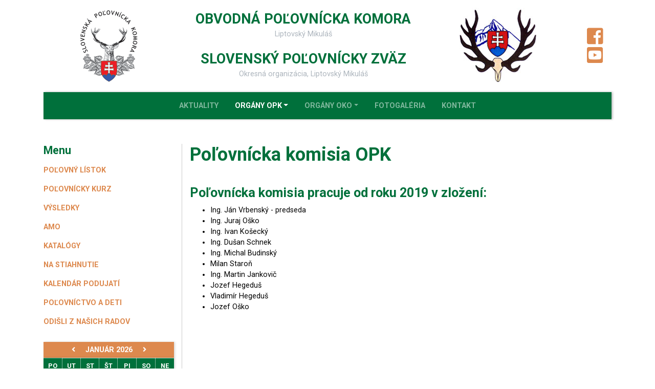

--- FILE ---
content_type: text/html; charset=utf-8
request_url: https://www.spzlm.sk/clanok/2-polovnicka-komisia-opk
body_size: 3030
content:
<!doctype html>
<html lang="sk">
<head>
    <meta http-equiv="Content-language" content="sk"/>
    <meta http-equiv="Content-Type" content="text/html; charset=utf-8"/>
    <meta name="description" content=""/>
    <meta name="keywords" content=""/>
    <meta name="author" content="Creative Solution"/>
    <meta name="copyright" content="©2020, creative solution"/>
    <meta name="viewport" content="width=device-width, initial-scale=1, shrink-to-fit=no">
    <meta property="og:title" content="Poľovnícka komisia OPK" />
<meta property="og:description" content="" />       
<meta property="og:type" content="website" />
<meta property="og:image" content="" />      
<meta property="og:url" content="https://www.spzlm.sk/clanok/2-polovnicka-komisia-opk" />
    <title>Poľovnícka komisia OPK</title>

    <link rel="stylesheet" type="text/css" media="screen" href="https://www.spzlm.sk/css/vendor.1667652648.css"/>
    <link rel="stylesheet" type="text/css" media="screen" href="https://www.spzlm.sk/css/screen.1712039777.css"/>

    <script src="https://www.spzlm.sk/js/manifest.1667652649.js"></script>
    <script src="https://www.spzlm.sk/js/vendor.1667652649.js"></script>
    <script src="https://www.spzlm.sk/js/app.1667652649.js"></script>

    </head>
<body>
    <div class="body">
        <header class="container mb-5">
            <div class="top">
    <div class="row align-items-center">
        <div class="col-sm-3 justify-content-center col-5">
            <a class="logo" href="https://www.spzlm.sk"><img class="logo img-fluid" src="https://www.spzlm.sk/images/logo.png" alt="Logo" /></a>        </div>
        <div class="col-sm-5 col-12 order-1 lead titulok">
            <div class="mb-4">
                <strong>Obvodná poľovnícka komora</strong>
                <small>Liptovský Mikuláš</small>
            </div>

            <strong>Slovenský poľovnícky zväz</strong>
            <small>Okresná organizácia, Liptovský Mikuláš</small>
        </div>
                <div class="col-sm-3 col-5 order-sm-1">
            <a class="logo mr-sm-0" href="https://www.spzlm.sk"><img class="logo img-fluid" src="https://www.spzlm.sk/images/logo2.jpg" alt="znak" /></a>
        </div>
        <div class="col-sm-1 col-1 order-sm-1">
            <div class="social">
    <a href="https://www.facebook.com/groups/opklm/" target="_blank"><span class="fab fa-facebook-square"></span></a><br />
    <a href="https://www.youtube.com/watch?v=kYJKf9dP-Jo" target="_blank"><i class="fab fa-youtube-square"></i> </a>
</div>
        </div>

    </div>


    
   </div>            
            <nav class="navbar navbar-expand-lg navbar-dark navbar-bold" style="background-color: #00703b;">
    <button class="navbar-toggler" type="button" data-toggle="collapse" data-target="#navbarSupportedContent" aria-controls="navbarSupportedContent" aria-expanded="false" aria-label="Toggle navigation">
        <span class="navbar-toggler-icon"></span>
    </button>

    <div class="collapse navbar-collapse" id="navbarSupportedContent">
        
    <ul class="navbar-nav mx-auto"><li class='nav-item uvod' ><a href='https://www.spzlm.sk' class="nav-link "  role="menu">Aktuality</a></li><li class='nav-item organy_opk active dropdown' ><a href='https://www.spzlm.sk/organy-opk' class="nav-link dropdown-toggle"  data-toggle="dropdown" id="navbarDropdown" aria-haspopup="true" aria-expanded="false" role="menu">Orgány OPK<span class="caret"></span></a>
    <ul class="dropdown-menu"><li class='nav-item konferencia_opk' ><a href='https://www.spzlm.sk/konferencia-opk' class="nav-link "  role="menu">Konferencia OPK</a></li><li class='nav-item predstavenstvo_opk active' ><a href='https://www.spzlm.sk/predstavenstvo-opk' class="nav-link "  role="menu">Predstavenstvo OPK</a></li><li class='nav-item dozorna_rada_opk' ><a href='https://www.spzlm.sk/dozorna-rada-opk' class="nav-link "  role="menu">Dozorná rada OPK</a></li><li class='nav-item disciplinarna_komisia_opk' ><a href='https://www.spzlm.sk/disciplinarna-komisia-opk' class="nav-link "  role="menu">Disciplinárna komisia OPK</a></li></ul>
</li><li class='nav-item organy_oko dropdown' ><a href='https://www.spzlm.sk/organy-oko' class="nav-link dropdown-toggle"  data-toggle="dropdown" id="navbarDropdown" aria-haspopup="true" aria-expanded="false" role="menu">Orgány OkO<span class="caret"></span></a>
    <ul class="dropdown-menu"><li class='nav-item rada_oko' ><a href='https://www.spzlm.sk/rada-oko' class="nav-link "  role="menu">Rada OkO</a></li><li class='nav-item predstavenstvo_oko' ><a href='https://www.spzlm.sk/predstavenstvo-oko' class="nav-link "  role="menu">Predstavenstvo OkO</a></li><li class='nav-item dozorna_rada_oko' ><a href='https://www.spzlm.sk/dozorna-rada-oko' class="nav-link "  role="menu">Dozorná rada OkO</a></li></ul>
</li><li class='nav-item fotogaleria' ><a href='https://www.spzlm.sk/fotogaleria' class="nav-link "  role="menu">Fotogaléria</a></li><li class='nav-item kontakt' ><a href='https://www.spzlm.sk/kontakt' class="nav-link "  role="menu">Kontakt</a></li></ul>

        <div class="d-block d-sm-none">
            
    <ul class="navbar-nav mx-auto"><li class='nav-item polovny_listok' ><a href='https://www.spzlm.sk/polovny-listok' class="nav-link "  role="menu">Poľovný lístok</a></li><li class='nav-item polovnicky_kurz' ><a href='https://www.spzlm.sk/polovnicky-kurz' class="nav-link "  role="menu">Poľovnícky kurz</a></li><li class='nav-item vysledky' ><a href='https://www.spzlm.sk/vysledky' class="nav-link "  role="menu">Výsledky</a></li><li class='nav-item amo' ><a href='https://www.spzlm.sk/amo' class="nav-link "  role="menu">AMO</a></li><li class='nav-item katalogy' ><a href='https://www.spzlm.sk/katalogy' class="nav-link "  role="menu">Katalógy</a></li><li class='nav-item na_stiahnutie' ><a href='https://www.spzlm.sk/na-stiahnutie' class="nav-link "  role="menu">Na stiahnutie</a></li><li class='nav-item kalendar_podujati' ><a href='https://www.spzlm.sk/kalendar-podujati' class="nav-link "  role="menu">Kalendár podujatí</a></li><li class='nav-item polovnictvo_a_deti' ><a href='https://www.spzlm.sk/polovnictvo-a-deti' class="nav-link "  role="menu">Poľovníctvo a deti</a></li><li class='nav-item odisli_z_nasich_radov' ><a href='https://www.spzlm.sk/odisli-z-nasich-radov' class="nav-link "  role="menu">Odišli z našich radov</a></li></ul>
        </div>
    </div>
</nav>        </header>

        <div class="container layout">
            <div class="row">
    <div class='left_frame col col-lg-3 col-md-5 col-sm-6 d-none d-sm-block'>
        <h4>Menu</h4>

    <ul class="navbar-nav mx-auto"><li class='nav-item polovny_listok' ><a href='https://www.spzlm.sk/polovny-listok' class="nav-link "  role="menu">Poľovný lístok</a></li><li class='nav-item polovnicky_kurz' ><a href='https://www.spzlm.sk/polovnicky-kurz' class="nav-link "  role="menu">Poľovnícky kurz</a></li><li class='nav-item vysledky' ><a href='https://www.spzlm.sk/vysledky' class="nav-link "  role="menu">Výsledky</a></li><li class='nav-item amo' ><a href='https://www.spzlm.sk/amo' class="nav-link "  role="menu">AMO</a></li><li class='nav-item katalogy' ><a href='https://www.spzlm.sk/katalogy' class="nav-link "  role="menu">Katalógy</a></li><li class='nav-item na_stiahnutie' ><a href='https://www.spzlm.sk/na-stiahnutie' class="nav-link "  role="menu">Na stiahnutie</a></li><li class='nav-item kalendar_podujati' ><a href='https://www.spzlm.sk/kalendar-podujati' class="nav-link "  role="menu">Kalendár podujatí</a></li><li class='nav-item polovnictvo_a_deti' ><a href='https://www.spzlm.sk/polovnictvo-a-deti' class="nav-link "  role="menu">Poľovníctvo a deti</a></li><li class='nav-item odisli_z_nasich_radov' ><a href='https://www.spzlm.sk/odisli-z-nasich-radov' class="nav-link "  role="menu">Odišli z našich radov</a></li></ul>

<script type="text/javascript" charset="utf-8">


    $(function(){
        $("#monthPrev").click(function(){
            $.ajax({
                url: "https://www.spzlm.sk/ajax_calendar.php?mesiac=12&rok=2025",
                success: function(content){
                    $("#calendar").html(content);
                }
            });
        });

        $("#monthNext").click(function(){
            $.ajax({
                url: "https://www.spzlm.sk/ajax_calendar.php?mesiac=2&rok=2026",
                success: function(content){
                    $("#calendar").html(content);
                }
            });
        });

        $('[data-toggle="tooltip"]').tooltip();
    });


</script>

<div id="calendar">
    <table class='calendar'>
        <tr>
            <td colspan='7'>
                <span class='click' id='monthPrev'><i class="fas fa-angle-left"></i></span>
                január  2026
                <span class='click' id='monthNext'><i class="fas fa-angle-right"></i></span>
            </td>
        </tr>
        <tr>
                            <td class='calendarDayNames'>po</td>
                            <td class='calendarDayNames'>ut</td>
                            <td class='calendarDayNames'>st</td>
                            <td class='calendarDayNames'>št</td>
                            <td class='calendarDayNames'>pi</td>
                            <td class='calendarDayNames'>so</td>
                            <td class='calendarDayNames'>ne</td>
                    </tr>

                    <tr>
                                    <td class='calendar calendarNoDay' id='calendarDay_-2'>
                                                    <div class="den"></div>

                                                </td>
                                    <td class='calendar calendarNoDay' id='calendarDay_-1'>
                                                    <div class="den"></div>

                                                </td>
                                    <td class='calendar calendarNoDay' id='calendarDay_0'>
                                                    <div class="den"></div>

                                                </td>
                                    <td class='calendar' id='calendarDay_1'>
                                                    <div class="den">1</div>

                                                </td>
                                    <td class='calendar' id='calendarDay_2'>
                                                    <div class="den">2</div>

                                                </td>
                                    <td class='calendar' id='calendarDay_3'>
                                                    <div class="den">3</div>

                                                </td>
                                    <td class='calendar' id='calendarDay_4'>
                                                    <div class="den">4</div>

                                                </td>
                            </tr>
                    <tr>
                                    <td class='calendar' id='calendarDay_5'>
                                                    <div class="den">5</div>

                                                </td>
                                    <td class='calendar' id='calendarDay_6'>
                                                    <div class="den">6</div>

                                                </td>
                                    <td class='calendar' id='calendarDay_7'>
                                                    <div class="den">7</div>

                                                </td>
                                    <td class='calendar' id='calendarDay_8'>
                                                    <div class="den">8</div>

                                                </td>
                                    <td class='calendar' id='calendarDay_9'>
                                                    <div class="den">9</div>

                                                </td>
                                    <td class='calendar' id='calendarDay_10'>
                                                    <div class="den">10</div>

                                                </td>
                                    <td class='calendar' id='calendarDay_11'>
                                                    <div class="den">11</div>

                                                </td>
                            </tr>
                    <tr>
                                    <td class='calendar' id='calendarDay_12'>
                                                    <div class="den">12</div>

                                                </td>
                                    <td class='calendar' id='calendarDay_13'>
                                                    <div class="den">13</div>

                                                </td>
                                    <td class='calendar' id='calendarDay_14'>
                                                    <div class="den">14</div>

                                                </td>
                                    <td class='calendar' id='calendarDay_15'>
                                                    <div class="den">15</div>

                                                </td>
                                    <td class='calendar' id='calendarDay_16'>
                                                    <div class="den">16</div>

                                                </td>
                                    <td class='calendar' id='calendarDay_17'>
                                                    <div class="den">17</div>

                                                </td>
                                    <td class='calendar' id='calendarDay_18'>
                                                    <div class="den">18</div>

                                                </td>
                            </tr>
                    <tr>
                                    <td class='calendar' id='calendarDay_19'>
                                                    <div class="den">19</div>

                                                </td>
                                    <td class='calendar' id='calendarDay_20'>
                                                    <div class="den">20</div>

                                                </td>
                                    <td class='calendar' id='calendarDay_21'>
                                                    <div class="den">21</div>

                                                </td>
                                    <td class='calendar calendarToday' id='calendarDay_22'>
                                                    <div class="den">22</div>

                                                </td>
                                    <td class='calendar' id='calendarDay_23'>
                                                    <div class="den">23</div>

                                                </td>
                                    <td class='calendar' id='calendarDay_24'>
                                                    <div class="den">24</div>

                                                </td>
                                    <td class='calendar' id='calendarDay_25'>
                                                    <div class="den">25</div>

                                                </td>
                            </tr>
                    <tr>
                                    <td class='calendar' id='calendarDay_26'>
                                                    <div class="den">26</div>

                                                </td>
                                    <td class='calendar' id='calendarDay_27'>
                                                    <div class="den">27</div>

                                                </td>
                                    <td class='calendar' id='calendarDay_28'>
                                                    <div class="den">28</div>

                                                </td>
                                    <td class='calendar' id='calendarDay_29'>
                                                    <div class="den">29</div>

                                                </td>
                                    <td class='calendar' id='calendarDay_30'>
                                                    <div class="den">30</div>

                                                </td>
                                    <td class='calendar' id='calendarDay_31'>
                                                    <div class="den">31</div>

                                                </td>
                                    <td class='calendar calendarNoDay' id='calendarDay_32'>
                                                    <div class="den"></div>

                                                </td>
                            </tr>
            </table>
</div>

    </div>

    <div class='right_frame col col-lg-9 col-md-7 col-sm-6'>
        <h1>Poľovnícka komisia OPK</h1>
        <div class="clanok_view">
    
    <h3>Poľovn&iacute;cka komisia pracuje od roku 2019&nbsp;v zložen&iacute;:</h3>

<ul>
	<li>Ing. J&aacute;n Vrbensk&yacute; - predseda</li>
	<li>Ing. Juraj O&scaron;ko</li>
	<li>Ing. Ivan Ko&scaron;eck&yacute;</li>
	<li>Ing. Du&scaron;an Schnek</li>
	<li>Ing. Michal Budinsk&yacute;</li>
	<li>Milan Staroň</li>
	<li>Ing. Martin Jankovič</li>
	<li>Jozef Hegedu&scaron;</li>
	<li>Vladim&iacute;r Hegedu&scaron;</li>
	<li>Jozef O&scaron;ko</li>
</ul>


    
    </div>
        <div class="d-block d-sm-none mt-5 mb-4"><script type="text/javascript" charset="utf-8">


    $(function(){
        $("#monthPrev").click(function(){
            $.ajax({
                url: "https://www.spzlm.sk/ajax_calendar.php?mesiac=12&rok=2025",
                success: function(content){
                    $("#calendar").html(content);
                }
            });
        });

        $("#monthNext").click(function(){
            $.ajax({
                url: "https://www.spzlm.sk/ajax_calendar.php?mesiac=2&rok=2026",
                success: function(content){
                    $("#calendar").html(content);
                }
            });
        });

        $('[data-toggle="tooltip"]').tooltip();
    });


</script>

<div id="calendar">
    <table class='calendar'>
        <tr>
            <td colspan='7'>
                <span class='click' id='monthPrev'><i class="fas fa-angle-left"></i></span>
                január  2026
                <span class='click' id='monthNext'><i class="fas fa-angle-right"></i></span>
            </td>
        </tr>
        <tr>
                            <td class='calendarDayNames'>po</td>
                            <td class='calendarDayNames'>ut</td>
                            <td class='calendarDayNames'>st</td>
                            <td class='calendarDayNames'>št</td>
                            <td class='calendarDayNames'>pi</td>
                            <td class='calendarDayNames'>so</td>
                            <td class='calendarDayNames'>ne</td>
                    </tr>

                    <tr>
                                    <td class='calendar calendarNoDay' id='calendarDay_-2'>
                                                    <div class="den"></div>

                                                </td>
                                    <td class='calendar calendarNoDay' id='calendarDay_-1'>
                                                    <div class="den"></div>

                                                </td>
                                    <td class='calendar calendarNoDay' id='calendarDay_0'>
                                                    <div class="den"></div>

                                                </td>
                                    <td class='calendar' id='calendarDay_1'>
                                                    <div class="den">1</div>

                                                </td>
                                    <td class='calendar' id='calendarDay_2'>
                                                    <div class="den">2</div>

                                                </td>
                                    <td class='calendar' id='calendarDay_3'>
                                                    <div class="den">3</div>

                                                </td>
                                    <td class='calendar' id='calendarDay_4'>
                                                    <div class="den">4</div>

                                                </td>
                            </tr>
                    <tr>
                                    <td class='calendar' id='calendarDay_5'>
                                                    <div class="den">5</div>

                                                </td>
                                    <td class='calendar' id='calendarDay_6'>
                                                    <div class="den">6</div>

                                                </td>
                                    <td class='calendar' id='calendarDay_7'>
                                                    <div class="den">7</div>

                                                </td>
                                    <td class='calendar' id='calendarDay_8'>
                                                    <div class="den">8</div>

                                                </td>
                                    <td class='calendar' id='calendarDay_9'>
                                                    <div class="den">9</div>

                                                </td>
                                    <td class='calendar' id='calendarDay_10'>
                                                    <div class="den">10</div>

                                                </td>
                                    <td class='calendar' id='calendarDay_11'>
                                                    <div class="den">11</div>

                                                </td>
                            </tr>
                    <tr>
                                    <td class='calendar' id='calendarDay_12'>
                                                    <div class="den">12</div>

                                                </td>
                                    <td class='calendar' id='calendarDay_13'>
                                                    <div class="den">13</div>

                                                </td>
                                    <td class='calendar' id='calendarDay_14'>
                                                    <div class="den">14</div>

                                                </td>
                                    <td class='calendar' id='calendarDay_15'>
                                                    <div class="den">15</div>

                                                </td>
                                    <td class='calendar' id='calendarDay_16'>
                                                    <div class="den">16</div>

                                                </td>
                                    <td class='calendar' id='calendarDay_17'>
                                                    <div class="den">17</div>

                                                </td>
                                    <td class='calendar' id='calendarDay_18'>
                                                    <div class="den">18</div>

                                                </td>
                            </tr>
                    <tr>
                                    <td class='calendar' id='calendarDay_19'>
                                                    <div class="den">19</div>

                                                </td>
                                    <td class='calendar' id='calendarDay_20'>
                                                    <div class="den">20</div>

                                                </td>
                                    <td class='calendar' id='calendarDay_21'>
                                                    <div class="den">21</div>

                                                </td>
                                    <td class='calendar calendarToday' id='calendarDay_22'>
                                                    <div class="den">22</div>

                                                </td>
                                    <td class='calendar' id='calendarDay_23'>
                                                    <div class="den">23</div>

                                                </td>
                                    <td class='calendar' id='calendarDay_24'>
                                                    <div class="den">24</div>

                                                </td>
                                    <td class='calendar' id='calendarDay_25'>
                                                    <div class="den">25</div>

                                                </td>
                            </tr>
                    <tr>
                                    <td class='calendar' id='calendarDay_26'>
                                                    <div class="den">26</div>

                                                </td>
                                    <td class='calendar' id='calendarDay_27'>
                                                    <div class="den">27</div>

                                                </td>
                                    <td class='calendar' id='calendarDay_28'>
                                                    <div class="den">28</div>

                                                </td>
                                    <td class='calendar' id='calendarDay_29'>
                                                    <div class="den">29</div>

                                                </td>
                                    <td class='calendar' id='calendarDay_30'>
                                                    <div class="den">30</div>

                                                </td>
                                    <td class='calendar' id='calendarDay_31'>
                                                    <div class="den">31</div>

                                                </td>
                                    <td class='calendar calendarNoDay' id='calendarDay_32'>
                                                    <div class="den"></div>

                                                </td>
                            </tr>
            </table>
</div>

</div>
    </div>
</div>        </div>


        <footer class="mt-3">
            <div class="container">
                <div class="contact">

            <address>
                <i class="pr-1 fas fa-street-view"></i>
                Ul. 1. mája č. 40<br />
                031 01 Liptovský Mikuláš
            </address>

        <div class="mb-3">
            <i class="pr-1 fas fa-phone"></i><a href="tel:+421905525867">0905 525 867</a>
        </div>

        <div class="mb-3">
            <i class="pr-1 fas fa-envelope"></i> <a href="mailto:office@spzlm.sk">office@spzlm.sk</a><br />
            <i class="pr-1 fas fa-envelope"></i> <a href="mailto:lipt.mikulas@opk.sk">lipt.mikulas@opk.sk</a>
        </div>
    </div>
</div><div class="container created">
    © 2020, developed by <a href="http://www.csweb.sk" target="_blank">creative solution</a>
</div>
            </div>
        </footer>
    </div>
</body>
</html>

--- FILE ---
content_type: text/javascript
request_url: https://www.spzlm.sk/js/app.1667652649.js
body_size: 12645
content:
/*! For license information please see app.js.LICENSE.txt */
(window.webpackJsonp=window.webpackJsonp||[]).push([[0],[,function(e,t){var i;i=function(){return this}();try{i=i||new Function("return this")()}catch(e){"object"==typeof window&&(i=window)}e.exports=i},,function(e,t,i){"use strict";i.r(t),function(e){var i="undefined"!=typeof window&&"undefined"!=typeof document&&"undefined"!=typeof navigator,o=function(){for(var e=["Edge","Trident","Firefox"],t=0;t<e.length;t+=1)if(i&&navigator.userAgent.indexOf(e[t])>=0)return 1;return 0}();var n=i&&window.Promise?function(e){var t=!1;return function(){t||(t=!0,window.Promise.resolve().then((function(){t=!1,e()})))}}:function(e){var t=!1;return function(){t||(t=!0,setTimeout((function(){t=!1,e()}),o))}};function r(e){return e&&"[object Function]"==={}.toString.call(e)}function s(e,t){if(1!==e.nodeType)return[];var i=e.ownerDocument.defaultView.getComputedStyle(e,null);return t?i[t]:i}function l(e){return"HTML"===e.nodeName?e:e.parentNode||e.host}function a(e){if(!e)return document.body;switch(e.nodeName){case"HTML":case"BODY":return e.ownerDocument.body;case"#document":return e.body}var t=s(e),i=t.overflow,o=t.overflowX,n=t.overflowY;return/(auto|scroll|overlay)/.test(i+n+o)?e:a(l(e))}function d(e){return e&&e.referenceNode?e.referenceNode:e}var u=i&&!(!window.MSInputMethodContext||!document.documentMode),f=i&&/MSIE 10/.test(navigator.userAgent);function h(e){return 11===e?u:10===e?f:u||f}function c(e){if(!e)return document.documentElement;for(var t=h(10)?document.body:null,i=e.offsetParent||null;i===t&&e.nextElementSibling;)i=(e=e.nextElementSibling).offsetParent;var o=i&&i.nodeName;return o&&"BODY"!==o&&"HTML"!==o?-1!==["TH","TD","TABLE"].indexOf(i.nodeName)&&"static"===s(i,"position")?c(i):i:e?e.ownerDocument.documentElement:document.documentElement}function p(e){return null!==e.parentNode?p(e.parentNode):e}function g(e,t){if(!(e&&e.nodeType&&t&&t.nodeType))return document.documentElement;var i=e.compareDocumentPosition(t)&Node.DOCUMENT_POSITION_FOLLOWING,o=i?e:t,n=i?t:e,r=document.createRange();r.setStart(o,0),r.setEnd(n,0);var s,l,a=r.commonAncestorContainer;if(e!==a&&t!==a||o.contains(n))return"BODY"===(l=(s=a).nodeName)||"HTML"!==l&&c(s.firstElementChild)!==s?c(a):a;var d=p(e);return d.host?g(d.host,t):g(e,p(t).host)}function m(e){var t=arguments.length>1&&void 0!==arguments[1]?arguments[1]:"top",i="top"===t?"scrollTop":"scrollLeft",o=e.nodeName;if("BODY"===o||"HTML"===o){var n=e.ownerDocument.documentElement,r=e.ownerDocument.scrollingElement||n;return r[i]}return e[i]}function v(e,t){var i=arguments.length>2&&void 0!==arguments[2]&&arguments[2],o=m(t,"top"),n=m(t,"left"),r=i?-1:1;return e.top+=o*r,e.bottom+=o*r,e.left+=n*r,e.right+=n*r,e}function b(e,t){var i="x"===t?"Left":"Top",o="Left"===i?"Right":"Bottom";return parseFloat(e["border"+i+"Width"])+parseFloat(e["border"+o+"Width"])}function y(e,t,i,o){return Math.max(t["offset"+e],t["scroll"+e],i["client"+e],i["offset"+e],i["scroll"+e],h(10)?parseInt(i["offset"+e])+parseInt(o["margin"+("Height"===e?"Top":"Left")])+parseInt(o["margin"+("Height"===e?"Bottom":"Right")]):0)}function w(e){var t=e.body,i=e.documentElement,o=h(10)&&getComputedStyle(i);return{height:y("Height",t,i,o),width:y("Width",t,i,o)}}var $=function(e,t){if(!(e instanceof t))throw new TypeError("Cannot call a class as a function")},x=function(){function e(e,t){for(var i=0;i<t.length;i++){var o=t[i];o.enumerable=o.enumerable||!1,o.configurable=!0,"value"in o&&(o.writable=!0),Object.defineProperty(e,o.key,o)}}return function(t,i,o){return i&&e(t.prototype,i),o&&e(t,o),t}}(),C=function(e,t,i){return t in e?Object.defineProperty(e,t,{value:i,enumerable:!0,configurable:!0,writable:!0}):e[t]=i,e},E=Object.assign||function(e){for(var t=1;t<arguments.length;t++){var i=arguments[t];for(var o in i)Object.prototype.hasOwnProperty.call(i,o)&&(e[o]=i[o])}return e};function T(e){return E({},e,{right:e.left+e.width,bottom:e.top+e.height})}function O(e){var t={};try{if(h(10)){t=e.getBoundingClientRect();var i=m(e,"top"),o=m(e,"left");t.top+=i,t.left+=o,t.bottom+=i,t.right+=o}else t=e.getBoundingClientRect()}catch(e){}var n={left:t.left,top:t.top,width:t.right-t.left,height:t.bottom-t.top},r="HTML"===e.nodeName?w(e.ownerDocument):{},l=r.width||e.clientWidth||n.width,a=r.height||e.clientHeight||n.height,d=e.offsetWidth-l,u=e.offsetHeight-a;if(d||u){var f=s(e);d-=b(f,"x"),u-=b(f,"y"),n.width-=d,n.height-=u}return T(n)}function k(e,t){var i=arguments.length>2&&void 0!==arguments[2]&&arguments[2],o=h(10),n="HTML"===t.nodeName,r=O(e),l=O(t),d=a(e),u=s(t),f=parseFloat(u.borderTopWidth),c=parseFloat(u.borderLeftWidth);i&&n&&(l.top=Math.max(l.top,0),l.left=Math.max(l.left,0));var p=T({top:r.top-l.top-f,left:r.left-l.left-c,width:r.width,height:r.height});if(p.marginTop=0,p.marginLeft=0,!o&&n){var g=parseFloat(u.marginTop),m=parseFloat(u.marginLeft);p.top-=f-g,p.bottom-=f-g,p.left-=c-m,p.right-=c-m,p.marginTop=g,p.marginLeft=m}return(o&&!i?t.contains(d):t===d&&"BODY"!==d.nodeName)&&(p=v(p,t)),p}function S(e){var t=arguments.length>1&&void 0!==arguments[1]&&arguments[1],i=e.ownerDocument.documentElement,o=k(e,i),n=Math.max(i.clientWidth,window.innerWidth||0),r=Math.max(i.clientHeight,window.innerHeight||0),s=t?0:m(i),l=t?0:m(i,"left"),a={top:s-o.top+o.marginTop,left:l-o.left+o.marginLeft,width:n,height:r};return T(a)}function D(e){var t=e.nodeName;if("BODY"===t||"HTML"===t)return!1;if("fixed"===s(e,"position"))return!0;var i=l(e);return!!i&&D(i)}function L(e){if(!e||!e.parentElement||h())return document.documentElement;for(var t=e.parentElement;t&&"none"===s(t,"transform");)t=t.parentElement;return t||document.documentElement}function B(e,t,i,o){var n=arguments.length>4&&void 0!==arguments[4]&&arguments[4],r={top:0,left:0},s=n?L(e):g(e,d(t));if("viewport"===o)r=S(s,n);else{var u=void 0;"scrollParent"===o?"BODY"===(u=a(l(t))).nodeName&&(u=e.ownerDocument.documentElement):u="window"===o?e.ownerDocument.documentElement:o;var f=k(u,s,n);if("HTML"!==u.nodeName||D(s))r=f;else{var h=w(e.ownerDocument),c=h.height,p=h.width;r.top+=f.top-f.marginTop,r.bottom=c+f.top,r.left+=f.left-f.marginLeft,r.right=p+f.left}}var m="number"==typeof(i=i||0);return r.left+=m?i:i.left||0,r.top+=m?i:i.top||0,r.right-=m?i:i.right||0,r.bottom-=m?i:i.bottom||0,r}function H(e){return e.width*e.height}function M(e,t,i,o,n){var r=arguments.length>5&&void 0!==arguments[5]?arguments[5]:0;if(-1===e.indexOf("auto"))return e;var s=B(i,o,r,n),l={top:{width:s.width,height:t.top-s.top},right:{width:s.right-t.right,height:s.height},bottom:{width:s.width,height:s.bottom-t.bottom},left:{width:t.left-s.left,height:s.height}},a=Object.keys(l).map((function(e){return E({key:e},l[e],{area:H(l[e])})})).sort((function(e,t){return t.area-e.area})),d=a.filter((function(e){var t=e.width,o=e.height;return t>=i.clientWidth&&o>=i.clientHeight})),u=d.length>0?d[0].key:a[0].key,f=e.split("-")[1];return u+(f?"-"+f:"")}function A(e,t,i){var o=arguments.length>3&&void 0!==arguments[3]?arguments[3]:null,n=o?L(t):g(t,d(i));return k(i,n,o)}function q(e){var t=e.ownerDocument.defaultView.getComputedStyle(e),i=parseFloat(t.marginTop||0)+parseFloat(t.marginBottom||0),o=parseFloat(t.marginLeft||0)+parseFloat(t.marginRight||0);return{width:e.offsetWidth+o,height:e.offsetHeight+i}}function N(e){var t={left:"right",right:"left",bottom:"top",top:"bottom"};return e.replace(/left|right|bottom|top/g,(function(e){return t[e]}))}function P(e,t,i){i=i.split("-")[0];var o=q(e),n={width:o.width,height:o.height},r=-1!==["right","left"].indexOf(i),s=r?"top":"left",l=r?"left":"top",a=r?"height":"width",d=r?"width":"height";return n[s]=t[s]+t[a]/2-o[a]/2,n[l]=i===l?t[l]-o[d]:t[N(l)],n}function F(e,t){return Array.prototype.find?e.find(t):e.filter(t)[0]}function W(e,t,i){return(void 0===i?e:e.slice(0,function(e,t,i){if(Array.prototype.findIndex)return e.findIndex((function(e){return e[t]===i}));var o=F(e,(function(e){return e[t]===i}));return e.indexOf(o)}(e,"name",i))).forEach((function(e){e.function&&console.warn("`modifier.function` is deprecated, use `modifier.fn`!");var i=e.function||e.fn;e.enabled&&r(i)&&(t.offsets.popper=T(t.offsets.popper),t.offsets.reference=T(t.offsets.reference),t=i(t,e))})),t}function G(){if(!this.state.isDestroyed){var e={instance:this,styles:{},arrowStyles:{},attributes:{},flipped:!1,offsets:{}};e.offsets.reference=A(this.state,this.popper,this.reference,this.options.positionFixed),e.placement=M(this.options.placement,e.offsets.reference,this.popper,this.reference,this.options.modifiers.flip.boundariesElement,this.options.modifiers.flip.padding),e.originalPlacement=e.placement,e.positionFixed=this.options.positionFixed,e.offsets.popper=P(this.popper,e.offsets.reference,e.placement),e.offsets.popper.position=this.options.positionFixed?"fixed":"absolute",e=W(this.modifiers,e),this.state.isCreated?this.options.onUpdate(e):(this.state.isCreated=!0,this.options.onCreate(e))}}function j(e,t){return e.some((function(e){var i=e.name;return e.enabled&&i===t}))}function I(e){for(var t=[!1,"ms","Webkit","Moz","O"],i=e.charAt(0).toUpperCase()+e.slice(1),o=0;o<t.length;o++){var n=t[o],r=n?""+n+i:e;if(void 0!==document.body.style[r])return r}return null}function z(){return this.state.isDestroyed=!0,j(this.modifiers,"applyStyle")&&(this.popper.removeAttribute("x-placement"),this.popper.style.position="",this.popper.style.top="",this.popper.style.left="",this.popper.style.right="",this.popper.style.bottom="",this.popper.style.willChange="",this.popper.style[I("transform")]=""),this.disableEventListeners(),this.options.removeOnDestroy&&this.popper.parentNode.removeChild(this.popper),this}function R(e){var t=e.ownerDocument;return t?t.defaultView:window}function U(e,t,i,o){i.updateBound=o,R(e).addEventListener("resize",i.updateBound,{passive:!0});var n=a(e);return function e(t,i,o,n){var r="BODY"===t.nodeName,s=r?t.ownerDocument.defaultView:t;s.addEventListener(i,o,{passive:!0}),r||e(a(s.parentNode),i,o,n),n.push(s)}(n,"scroll",i.updateBound,i.scrollParents),i.scrollElement=n,i.eventsEnabled=!0,i}function V(){this.state.eventsEnabled||(this.state=U(this.reference,this.options,this.state,this.scheduleUpdate))}function Y(){var e,t;this.state.eventsEnabled&&(cancelAnimationFrame(this.scheduleUpdate),this.state=(e=this.reference,t=this.state,R(e).removeEventListener("resize",t.updateBound),t.scrollParents.forEach((function(e){e.removeEventListener("scroll",t.updateBound)})),t.updateBound=null,t.scrollParents=[],t.scrollElement=null,t.eventsEnabled=!1,t))}function _(e){return""!==e&&!isNaN(parseFloat(e))&&isFinite(e)}function X(e,t){Object.keys(t).forEach((function(i){var o="";-1!==["width","height","top","right","bottom","left"].indexOf(i)&&_(t[i])&&(o="px"),e.style[i]=t[i]+o}))}var K=i&&/Firefox/i.test(navigator.userAgent);function J(e,t,i){var o=F(e,(function(e){return e.name===t})),n=!!o&&e.some((function(e){return e.name===i&&e.enabled&&e.order<o.order}));if(!n){var r="`"+t+"`",s="`"+i+"`";console.warn(s+" modifier is required by "+r+" modifier in order to work, be sure to include it before "+r+"!")}return n}var Q=["auto-start","auto","auto-end","top-start","top","top-end","right-start","right","right-end","bottom-end","bottom","bottom-start","left-end","left","left-start"],Z=Q.slice(3);function ee(e){var t=arguments.length>1&&void 0!==arguments[1]&&arguments[1],i=Z.indexOf(e),o=Z.slice(i+1).concat(Z.slice(0,i));return t?o.reverse():o}var te="flip",ie="clockwise",oe="counterclockwise";function ne(e,t,i,o){var n=[0,0],r=-1!==["right","left"].indexOf(o),s=e.split(/(\+|\-)/).map((function(e){return e.trim()})),l=s.indexOf(F(s,(function(e){return-1!==e.search(/,|\s/)})));s[l]&&-1===s[l].indexOf(",")&&console.warn("Offsets separated by white space(s) are deprecated, use a comma (,) instead.");var a=/\s*,\s*|\s+/,d=-1!==l?[s.slice(0,l).concat([s[l].split(a)[0]]),[s[l].split(a)[1]].concat(s.slice(l+1))]:[s];return(d=d.map((function(e,o){var n=(1===o?!r:r)?"height":"width",s=!1;return e.reduce((function(e,t){return""===e[e.length-1]&&-1!==["+","-"].indexOf(t)?(e[e.length-1]=t,s=!0,e):s?(e[e.length-1]+=t,s=!1,e):e.concat(t)}),[]).map((function(e){return function(e,t,i,o){var n=e.match(/((?:\-|\+)?\d*\.?\d*)(.*)/),r=+n[1],s=n[2];if(!r)return e;if(0===s.indexOf("%")){var l=void 0;switch(s){case"%p":l=i;break;case"%":case"%r":default:l=o}return T(l)[t]/100*r}if("vh"===s||"vw"===s){return("vh"===s?Math.max(document.documentElement.clientHeight,window.innerHeight||0):Math.max(document.documentElement.clientWidth,window.innerWidth||0))/100*r}return r}(e,n,t,i)}))}))).forEach((function(e,t){e.forEach((function(i,o){_(i)&&(n[t]+=i*("-"===e[o-1]?-1:1))}))})),n}var re={placement:"bottom",positionFixed:!1,eventsEnabled:!0,removeOnDestroy:!1,onCreate:function(){},onUpdate:function(){},modifiers:{shift:{order:100,enabled:!0,fn:function(e){var t=e.placement,i=t.split("-")[0],o=t.split("-")[1];if(o){var n=e.offsets,r=n.reference,s=n.popper,l=-1!==["bottom","top"].indexOf(i),a=l?"left":"top",d=l?"width":"height",u={start:C({},a,r[a]),end:C({},a,r[a]+r[d]-s[d])};e.offsets.popper=E({},s,u[o])}return e}},offset:{order:200,enabled:!0,fn:function(e,t){var i=t.offset,o=e.placement,n=e.offsets,r=n.popper,s=n.reference,l=o.split("-")[0],a=void 0;return a=_(+i)?[+i,0]:ne(i,r,s,l),"left"===l?(r.top+=a[0],r.left-=a[1]):"right"===l?(r.top+=a[0],r.left+=a[1]):"top"===l?(r.left+=a[0],r.top-=a[1]):"bottom"===l&&(r.left+=a[0],r.top+=a[1]),e.popper=r,e},offset:0},preventOverflow:{order:300,enabled:!0,fn:function(e,t){var i=t.boundariesElement||c(e.instance.popper);e.instance.reference===i&&(i=c(i));var o=I("transform"),n=e.instance.popper.style,r=n.top,s=n.left,l=n[o];n.top="",n.left="",n[o]="";var a=B(e.instance.popper,e.instance.reference,t.padding,i,e.positionFixed);n.top=r,n.left=s,n[o]=l,t.boundaries=a;var d=t.priority,u=e.offsets.popper,f={primary:function(e){var i=u[e];return u[e]<a[e]&&!t.escapeWithReference&&(i=Math.max(u[e],a[e])),C({},e,i)},secondary:function(e){var i="right"===e?"left":"top",o=u[i];return u[e]>a[e]&&!t.escapeWithReference&&(o=Math.min(u[i],a[e]-("right"===e?u.width:u.height))),C({},i,o)}};return d.forEach((function(e){var t=-1!==["left","top"].indexOf(e)?"primary":"secondary";u=E({},u,f[t](e))})),e.offsets.popper=u,e},priority:["left","right","top","bottom"],padding:5,boundariesElement:"scrollParent"},keepTogether:{order:400,enabled:!0,fn:function(e){var t=e.offsets,i=t.popper,o=t.reference,n=e.placement.split("-")[0],r=Math.floor,s=-1!==["top","bottom"].indexOf(n),l=s?"right":"bottom",a=s?"left":"top",d=s?"width":"height";return i[l]<r(o[a])&&(e.offsets.popper[a]=r(o[a])-i[d]),i[a]>r(o[l])&&(e.offsets.popper[a]=r(o[l])),e}},arrow:{order:500,enabled:!0,fn:function(e,t){var i;if(!J(e.instance.modifiers,"arrow","keepTogether"))return e;var o=t.element;if("string"==typeof o){if(!(o=e.instance.popper.querySelector(o)))return e}else if(!e.instance.popper.contains(o))return console.warn("WARNING: `arrow.element` must be child of its popper element!"),e;var n=e.placement.split("-")[0],r=e.offsets,l=r.popper,a=r.reference,d=-1!==["left","right"].indexOf(n),u=d?"height":"width",f=d?"Top":"Left",h=f.toLowerCase(),c=d?"left":"top",p=d?"bottom":"right",g=q(o)[u];a[p]-g<l[h]&&(e.offsets.popper[h]-=l[h]-(a[p]-g)),a[h]+g>l[p]&&(e.offsets.popper[h]+=a[h]+g-l[p]),e.offsets.popper=T(e.offsets.popper);var m=a[h]+a[u]/2-g/2,v=s(e.instance.popper),b=parseFloat(v["margin"+f]),y=parseFloat(v["border"+f+"Width"]),w=m-e.offsets.popper[h]-b-y;return w=Math.max(Math.min(l[u]-g,w),0),e.arrowElement=o,e.offsets.arrow=(C(i={},h,Math.round(w)),C(i,c,""),i),e},element:"[x-arrow]"},flip:{order:600,enabled:!0,fn:function(e,t){if(j(e.instance.modifiers,"inner"))return e;if(e.flipped&&e.placement===e.originalPlacement)return e;var i=B(e.instance.popper,e.instance.reference,t.padding,t.boundariesElement,e.positionFixed),o=e.placement.split("-")[0],n=N(o),r=e.placement.split("-")[1]||"",s=[];switch(t.behavior){case te:s=[o,n];break;case ie:s=ee(o);break;case oe:s=ee(o,!0);break;default:s=t.behavior}return s.forEach((function(l,a){if(o!==l||s.length===a+1)return e;o=e.placement.split("-")[0],n=N(o);var d=e.offsets.popper,u=e.offsets.reference,f=Math.floor,h="left"===o&&f(d.right)>f(u.left)||"right"===o&&f(d.left)<f(u.right)||"top"===o&&f(d.bottom)>f(u.top)||"bottom"===o&&f(d.top)<f(u.bottom),c=f(d.left)<f(i.left),p=f(d.right)>f(i.right),g=f(d.top)<f(i.top),m=f(d.bottom)>f(i.bottom),v="left"===o&&c||"right"===o&&p||"top"===o&&g||"bottom"===o&&m,b=-1!==["top","bottom"].indexOf(o),y=!!t.flipVariations&&(b&&"start"===r&&c||b&&"end"===r&&p||!b&&"start"===r&&g||!b&&"end"===r&&m),w=!!t.flipVariationsByContent&&(b&&"start"===r&&p||b&&"end"===r&&c||!b&&"start"===r&&m||!b&&"end"===r&&g),$=y||w;(h||v||$)&&(e.flipped=!0,(h||v)&&(o=s[a+1]),$&&(r=function(e){return"end"===e?"start":"start"===e?"end":e}(r)),e.placement=o+(r?"-"+r:""),e.offsets.popper=E({},e.offsets.popper,P(e.instance.popper,e.offsets.reference,e.placement)),e=W(e.instance.modifiers,e,"flip"))})),e},behavior:"flip",padding:5,boundariesElement:"viewport",flipVariations:!1,flipVariationsByContent:!1},inner:{order:700,enabled:!1,fn:function(e){var t=e.placement,i=t.split("-")[0],o=e.offsets,n=o.popper,r=o.reference,s=-1!==["left","right"].indexOf(i),l=-1===["top","left"].indexOf(i);return n[s?"left":"top"]=r[i]-(l?n[s?"width":"height"]:0),e.placement=N(t),e.offsets.popper=T(n),e}},hide:{order:800,enabled:!0,fn:function(e){if(!J(e.instance.modifiers,"hide","preventOverflow"))return e;var t=e.offsets.reference,i=F(e.instance.modifiers,(function(e){return"preventOverflow"===e.name})).boundaries;if(t.bottom<i.top||t.left>i.right||t.top>i.bottom||t.right<i.left){if(!0===e.hide)return e;e.hide=!0,e.attributes["x-out-of-boundaries"]=""}else{if(!1===e.hide)return e;e.hide=!1,e.attributes["x-out-of-boundaries"]=!1}return e}},computeStyle:{order:850,enabled:!0,fn:function(e,t){var i=t.x,o=t.y,n=e.offsets.popper,r=F(e.instance.modifiers,(function(e){return"applyStyle"===e.name})).gpuAcceleration;void 0!==r&&console.warn("WARNING: `gpuAcceleration` option moved to `computeStyle` modifier and will not be supported in future versions of Popper.js!");var s=void 0!==r?r:t.gpuAcceleration,l=c(e.instance.popper),a=O(l),d={position:n.position},u=function(e,t){var i=e.offsets,o=i.popper,n=i.reference,r=Math.round,s=Math.floor,l=function(e){return e},a=r(n.width),d=r(o.width),u=-1!==["left","right"].indexOf(e.placement),f=-1!==e.placement.indexOf("-"),h=t?u||f||a%2==d%2?r:s:l,c=t?r:l;return{left:h(a%2==1&&d%2==1&&!f&&t?o.left-1:o.left),top:c(o.top),bottom:c(o.bottom),right:h(o.right)}}(e,window.devicePixelRatio<2||!K),f="bottom"===i?"top":"bottom",h="right"===o?"left":"right",p=I("transform"),g=void 0,m=void 0;if(m="bottom"===f?"HTML"===l.nodeName?-l.clientHeight+u.bottom:-a.height+u.bottom:u.top,g="right"===h?"HTML"===l.nodeName?-l.clientWidth+u.right:-a.width+u.right:u.left,s&&p)d[p]="translate3d("+g+"px, "+m+"px, 0)",d[f]=0,d[h]=0,d.willChange="transform";else{var v="bottom"===f?-1:1,b="right"===h?-1:1;d[f]=m*v,d[h]=g*b,d.willChange=f+", "+h}var y={"x-placement":e.placement};return e.attributes=E({},y,e.attributes),e.styles=E({},d,e.styles),e.arrowStyles=E({},e.offsets.arrow,e.arrowStyles),e},gpuAcceleration:!0,x:"bottom",y:"right"},applyStyle:{order:900,enabled:!0,fn:function(e){var t,i;return X(e.instance.popper,e.styles),t=e.instance.popper,i=e.attributes,Object.keys(i).forEach((function(e){!1!==i[e]?t.setAttribute(e,i[e]):t.removeAttribute(e)})),e.arrowElement&&Object.keys(e.arrowStyles).length&&X(e.arrowElement,e.arrowStyles),e},onLoad:function(e,t,i,o,n){var r=A(n,t,e,i.positionFixed),s=M(i.placement,r,t,e,i.modifiers.flip.boundariesElement,i.modifiers.flip.padding);return t.setAttribute("x-placement",s),X(t,{position:i.positionFixed?"fixed":"absolute"}),i},gpuAcceleration:void 0}}},se=function(){function e(t,i){var o=this,s=arguments.length>2&&void 0!==arguments[2]?arguments[2]:{};$(this,e),this.scheduleUpdate=function(){return requestAnimationFrame(o.update)},this.update=n(this.update.bind(this)),this.options=E({},e.Defaults,s),this.state={isDestroyed:!1,isCreated:!1,scrollParents:[]},this.reference=t&&t.jquery?t[0]:t,this.popper=i&&i.jquery?i[0]:i,this.options.modifiers={},Object.keys(E({},e.Defaults.modifiers,s.modifiers)).forEach((function(t){o.options.modifiers[t]=E({},e.Defaults.modifiers[t]||{},s.modifiers?s.modifiers[t]:{})})),this.modifiers=Object.keys(this.options.modifiers).map((function(e){return E({name:e},o.options.modifiers[e])})).sort((function(e,t){return e.order-t.order})),this.modifiers.forEach((function(e){e.enabled&&r(e.onLoad)&&e.onLoad(o.reference,o.popper,o.options,e,o.state)})),this.update();var l=this.options.eventsEnabled;l&&this.enableEventListeners(),this.state.eventsEnabled=l}return x(e,[{key:"update",value:function(){return G.call(this)}},{key:"destroy",value:function(){return z.call(this)}},{key:"enableEventListeners",value:function(){return V.call(this)}},{key:"disableEventListeners",value:function(){return Y.call(this)}}]),e}();se.Utils=("undefined"!=typeof window?window:e).PopperUtils,se.placements=Q,se.Defaults=re,t.default=se}.call(this,i(1))},function(e,t,i){i(5),i(8),e.exports=i(13)},function(e,t,i){"use strict";i.r(t);i(2);window.$=window.jQuery=i(0),i(6),$(document).ready((function(){$(".gallery").lightGallery({selector:".image",download:!1})}))},function(e,t,i){var o,n;o=[i(0)],void 0===(n=function(e){return function(e){!function(){"use strict";var t={mode:"lg-slide",cssEasing:"ease",easing:"linear",speed:600,height:"100%",width:"100%",addClass:"",startClass:"lg-start-zoom",backdropDuration:150,hideBarsDelay:6e3,useLeft:!1,ariaLabelledby:"",ariaDescribedby:"",closable:!0,loop:!0,escKey:!0,keyPress:!0,controls:!0,slideEndAnimatoin:!0,hideControlOnEnd:!1,mousewheel:!0,getCaptionFromTitleOrAlt:!0,appendSubHtmlTo:".lg-sub-html",subHtmlSelectorRelative:!1,preload:1,showAfterLoad:!0,selector:"",selectWithin:"",nextHtml:"",prevHtml:"",index:!1,iframeMaxWidth:"100%",download:!0,counter:!0,appendCounterTo:".lg-toolbar",swipeThreshold:50,enableSwipe:!0,enableDrag:!0,dynamic:!1,dynamicEl:[],galleryId:1};function i(i,o){if(this.el=i,this.$el=e(i),this.s=e.extend({},t,o),this.s.dynamic&&"undefined"!==this.s.dynamicEl&&this.s.dynamicEl.constructor===Array&&!this.s.dynamicEl.length)throw"When using dynamic mode, you must also define dynamicEl as an Array.";return this.modules={},this.lGalleryOn=!1,this.lgBusy=!1,this.hideBartimeout=!1,this.isTouch="ontouchstart"in document.documentElement,this.s.slideEndAnimatoin&&(this.s.hideControlOnEnd=!1),this.s.dynamic?this.$items=this.s.dynamicEl:"this"===this.s.selector?this.$items=this.$el:""!==this.s.selector?this.s.selectWithin?this.$items=e(this.s.selectWithin).find(this.s.selector):this.$items=this.$el.find(e(this.s.selector)):this.$items=this.$el.children(),this.$slide="",this.$outer="",this.init(),this}i.prototype.init=function(){var t=this;t.s.preload>t.$items.length&&(t.s.preload=t.$items.length);var i=window.location.hash;i.indexOf("lg="+this.s.galleryId)>0&&(t.index=parseInt(i.split("&slide=")[1],10),e("body").addClass("lg-from-hash"),e("body").hasClass("lg-on")||(setTimeout((function(){t.build(t.index)})),e("body").addClass("lg-on"))),t.s.dynamic?(t.$el.trigger("onBeforeOpen.lg"),t.index=t.s.index||0,e("body").hasClass("lg-on")||setTimeout((function(){t.build(t.index),e("body").addClass("lg-on")}))):t.$items.on("click.lgcustom",(function(i){try{i.preventDefault(),i.preventDefault()}catch(e){i.returnValue=!1}t.$el.trigger("onBeforeOpen.lg"),t.index=t.s.index||t.$items.index(this),e("body").hasClass("lg-on")||(t.build(t.index),e("body").addClass("lg-on"))}))},i.prototype.build=function(t){var i=this;i.structure(),e.each(e.fn.lightGallery.modules,(function(t){i.modules[t]=new e.fn.lightGallery.modules[t](i.el)})),i.slide(t,!1,!1,!1),i.s.keyPress&&i.keyPress(),i.$items.length>1?(i.arrow(),setTimeout((function(){i.enableDrag(),i.enableSwipe()}),50),i.s.mousewheel&&i.mousewheel()):i.$slide.on("click.lg",(function(){i.$el.trigger("onSlideClick.lg")})),i.counter(),i.closeGallery(),i.$el.trigger("onAfterOpen.lg"),i.$outer.on("mousemove.lg click.lg touchstart.lg",(function(){i.$outer.removeClass("lg-hide-items"),clearTimeout(i.hideBartimeout),i.hideBartimeout=setTimeout((function(){i.$outer.addClass("lg-hide-items")}),i.s.hideBarsDelay)})),i.$outer.trigger("mousemove.lg")},i.prototype.structure=function(){var t,i="",o="",n=0,r="",s=this;for(e("body").append('<div class="lg-backdrop"></div>'),e(".lg-backdrop").css("transition-duration",this.s.backdropDuration+"ms"),n=0;n<this.$items.length;n++)i+='<div class="lg-item"></div>';if(this.s.controls&&this.$items.length>1&&(o='<div class="lg-actions"><button aria-label="Previous slide" class="lg-prev lg-icon">'+this.s.prevHtml+'</button><button aria-label="Next slide" class="lg-next lg-icon">'+this.s.nextHtml+"</button></div>"),".lg-sub-html"===this.s.appendSubHtmlTo&&(r='<div role="status" aria-live="polite" class="lg-sub-html"></div>'),t='<div tabindex="-1" aria-modal="true" '+(this.s.ariaLabelledby?'aria-labelledby="'+this.s.ariaLabelledby+'"':"")+" "+(this.s.ariaDescribedby?'aria-describedby="'+this.s.ariaDescribedby+'"':"")+' role="dialog" class="lg-outer '+this.s.addClass+" "+this.s.startClass+'"><div class="lg" style="width:'+this.s.width+"; height:"+this.s.height+'"><div class="lg-inner">'+i+'</div><div class="lg-toolbar lg-group"><button aria-label="Close gallery" class="lg-close lg-icon"></button></div>'+o+r+"</div></div>",e("body").append(t),this.$outer=e(".lg-outer"),this.$outer.focus(),this.$slide=this.$outer.find(".lg-item"),this.s.useLeft?(this.$outer.addClass("lg-use-left"),this.s.mode="lg-slide"):this.$outer.addClass("lg-use-css3"),s.setTop(),e(window).on("resize.lg orientationchange.lg",(function(){setTimeout((function(){s.setTop()}),100)})),this.$slide.eq(this.index).addClass("lg-current"),this.doCss()?this.$outer.addClass("lg-css3"):(this.$outer.addClass("lg-css"),this.s.speed=0),this.$outer.addClass(this.s.mode),this.s.enableDrag&&this.$items.length>1&&this.$outer.addClass("lg-grab"),this.s.showAfterLoad&&this.$outer.addClass("lg-show-after-load"),this.doCss()){var l=this.$outer.find(".lg-inner");l.css("transition-timing-function",this.s.cssEasing),l.css("transition-duration",this.s.speed+"ms")}setTimeout((function(){e(".lg-backdrop").addClass("in")})),setTimeout((function(){s.$outer.addClass("lg-visible")}),this.s.backdropDuration),this.s.download&&this.$outer.find(".lg-toolbar").append('<a id="lg-download" aria-label="Download" target="_blank" download class="lg-download lg-icon"></a>'),this.prevScrollTop=e(window).scrollTop()},i.prototype.setTop=function(){if("100%"!==this.s.height){var t=e(window).height(),i=(t-parseInt(this.s.height,10))/2,o=this.$outer.find(".lg");t>=parseInt(this.s.height,10)?o.css("top",i+"px"):o.css("top","0px")}},i.prototype.doCss=function(){return!!function(){var e=["transition","MozTransition","WebkitTransition","OTransition","msTransition","KhtmlTransition"],t=document.documentElement,i=0;for(i=0;i<e.length;i++)if(e[i]in t.style)return!0}()},i.prototype.isVideo=function(e,t){var i;if(i=this.s.dynamic?this.s.dynamicEl[t].html:this.$items.eq(t).attr("data-html"),!e)return i?{html5:!0}:(console.error("lightGallery :- data-src is not provided on slide item "+(t+1)+". Please make sure the selector property is properly configured. More info - http://sachinchoolur.github.io/lightGallery/demos/html-markup.html"),!1);var o=e.match(/\/\/(?:www\.)?youtu(?:\.be|be\.com|be-nocookie\.com)\/(?:watch\?v=|embed\/)?([a-z0-9\-\_\%]+)/i),n=e.match(/\/\/(?:www\.)?vimeo.com\/([0-9a-z\-_]+)/i),r=e.match(/\/\/(?:www\.)?dai.ly\/([0-9a-z\-_]+)/i),s=e.match(/\/\/(?:www\.)?(?:vk\.com|vkontakte\.ru)\/(?:video_ext\.php\?)(.*)/i);return o?{youtube:o}:n?{vimeo:n}:r?{dailymotion:r}:s?{vk:s}:void 0},i.prototype.counter=function(){this.s.counter&&e(this.s.appendCounterTo).append('<div id="lg-counter" role="status" aria-live="polite"><span id="lg-counter-current">'+(parseInt(this.index,10)+1)+'</span> / <span id="lg-counter-all">'+this.$items.length+"</span></div>")},i.prototype.addHtml=function(t){var i,o,n=null;if(this.s.dynamic?this.s.dynamicEl[t].subHtmlUrl?i=this.s.dynamicEl[t].subHtmlUrl:n=this.s.dynamicEl[t].subHtml:(o=this.$items.eq(t)).attr("data-sub-html-url")?i=o.attr("data-sub-html-url"):(n=o.attr("data-sub-html"),this.s.getCaptionFromTitleOrAlt&&!n&&(n=o.attr("title")||o.find("img").first().attr("alt"))),!i)if(null!=n){var r=n.substring(0,1);"."!==r&&"#"!==r||(n=this.s.subHtmlSelectorRelative&&!this.s.dynamic?o.find(n).html():e(n).html())}else n="";".lg-sub-html"===this.s.appendSubHtmlTo?i?this.$outer.find(this.s.appendSubHtmlTo).load(i):this.$outer.find(this.s.appendSubHtmlTo).html(n):i?this.$slide.eq(t).load(i):this.$slide.eq(t).append(n),null!=n&&(""===n?this.$outer.find(this.s.appendSubHtmlTo).addClass("lg-empty-html"):this.$outer.find(this.s.appendSubHtmlTo).removeClass("lg-empty-html")),this.$el.trigger("onAfterAppendSubHtml.lg",[t])},i.prototype.preload=function(e){var t=1,i=1;for(t=1;t<=this.s.preload&&!(t>=this.$items.length-e);t++)this.loadContent(e+t,!1,0);for(i=1;i<=this.s.preload&&!(e-i<0);i++)this.loadContent(e-i,!1,0)},i.prototype.loadContent=function(t,i,o){var n,r,s,l,a,d,u,f=this,h=!1,c=function(t){for(var i=[],o=[],n=0;n<t.length;n++){var s=t[n].split(" ");""===s[0]&&s.splice(0,1),o.push(s[0]),i.push(s[1])}for(var l=e(window).width(),a=0;a<i.length;a++)if(parseInt(i[a],10)>l){r=o[a];break}};if(f.s.dynamic)f.s.dynamicEl[t].poster&&(h=!0,s=f.s.dynamicEl[t].poster),d=f.s.dynamicEl[t].html,r=f.s.dynamicEl[t].src,u=f.s.dynamicEl[t].alt,f.s.dynamicEl[t].responsive&&c(f.s.dynamicEl[t].responsive.split(",")),l=f.s.dynamicEl[t].srcset,a=f.s.dynamicEl[t].sizes;else{var p=f.$items.eq(t);p.attr("data-poster")&&(h=!0,s=p.attr("data-poster")),d=p.attr("data-html"),r=p.attr("href")||p.attr("data-src"),u=p.attr("title")||p.find("img").first().attr("alt"),p.attr("data-responsive")&&c(p.attr("data-responsive").split(",")),l=p.attr("data-srcset"),a=p.attr("data-sizes")}var g=!1;f.s.dynamic?f.s.dynamicEl[t].iframe&&(g=!0):"true"===f.$items.eq(t).attr("data-iframe")&&(g=!0);var m=f.isVideo(r,t);if(!f.$slide.eq(t).hasClass("lg-loaded")){if(g)f.$slide.eq(t).prepend('<div class="lg-video-cont lg-has-iframe" style="max-width:'+f.s.iframeMaxWidth+'"><div class="lg-video"><iframe class="lg-object" frameborder="0" src="'+r+'"  allowfullscreen="true"></iframe></div></div>');else if(h){var v="";v=m&&m.youtube?"lg-has-youtube":m&&m.vimeo?"lg-has-vimeo":"lg-has-html5",f.$slide.eq(t).prepend('<div class="lg-video-cont '+v+' "><div class="lg-video"><span class="lg-video-play"></span><img class="lg-object lg-has-poster" src="'+s+'" /></div></div>')}else m?(f.$slide.eq(t).prepend('<div class="lg-video-cont "><div class="lg-video"></div></div>'),f.$el.trigger("hasVideo.lg",[t,r,d])):(u=u?'alt="'+u+'"':"",f.$slide.eq(t).prepend('<div class="lg-img-wrap"><img class="lg-object lg-image" '+u+' src="'+r+'" /></div>'));if(f.$el.trigger("onAferAppendSlide.lg",[t]),n=f.$slide.eq(t).find(".lg-object"),a&&n.attr("sizes",a),l){n.attr("srcset",l);try{picturefill({elements:[n[0]]})}catch(e){console.warn("lightGallery :- If you want srcset to be supported for older browser please include picturefil version 2 javascript library in your document.")}}".lg-sub-html"!==this.s.appendSubHtmlTo&&f.addHtml(t),f.$slide.eq(t).addClass("lg-loaded")}f.$slide.eq(t).find(".lg-object").on("load.lg error.lg",(function(){var i=0;o&&!e("body").hasClass("lg-from-hash")&&(i=o),setTimeout((function(){f.$slide.eq(t).addClass("lg-complete"),f.$el.trigger("onSlideItemLoad.lg",[t,o||0])}),i)})),m&&m.html5&&!h&&f.$slide.eq(t).addClass("lg-complete"),!0===i&&(f.$slide.eq(t).hasClass("lg-complete")?f.preload(t):f.$slide.eq(t).find(".lg-object").on("load.lg error.lg",(function(){f.preload(t)})))},i.prototype.slide=function(t,i,o,n){var r=this.$outer.find(".lg-current").index(),s=this;if(!s.lGalleryOn||r!==t){var l,a,d,u=this.$slide.length,f=s.lGalleryOn?this.s.speed:0;if(!s.lgBusy)this.s.download&&((l=s.s.dynamic?!1!==s.s.dynamicEl[t].downloadUrl&&(s.s.dynamicEl[t].downloadUrl||s.s.dynamicEl[t].src):"false"!==s.$items.eq(t).attr("data-download-url")&&(s.$items.eq(t).attr("data-download-url")||s.$items.eq(t).attr("href")||s.$items.eq(t).attr("data-src")))?(e("#lg-download").attr("href",l),s.$outer.removeClass("lg-hide-download")):s.$outer.addClass("lg-hide-download")),this.$el.trigger("onBeforeSlide.lg",[r,t,i,o]),s.lgBusy=!0,clearTimeout(s.hideBartimeout),".lg-sub-html"===this.s.appendSubHtmlTo&&setTimeout((function(){s.addHtml(t)}),f),this.arrowDisable(t),n||(t<r?n="prev":t>r&&(n="next")),i?(this.$slide.removeClass("lg-prev-slide lg-current lg-next-slide"),u>2?(a=t-1,d=t+1,(0===t&&r===u-1||t===u-1&&0===r)&&(d=0,a=u-1)):(a=0,d=1),"prev"===n?s.$slide.eq(d).addClass("lg-next-slide"):s.$slide.eq(a).addClass("lg-prev-slide"),s.$slide.eq(t).addClass("lg-current")):(s.$outer.addClass("lg-no-trans"),this.$slide.removeClass("lg-prev-slide lg-next-slide"),"prev"===n?(this.$slide.eq(t).addClass("lg-prev-slide"),this.$slide.eq(r).addClass("lg-next-slide")):(this.$slide.eq(t).addClass("lg-next-slide"),this.$slide.eq(r).addClass("lg-prev-slide")),setTimeout((function(){s.$slide.removeClass("lg-current"),s.$slide.eq(t).addClass("lg-current"),s.$outer.removeClass("lg-no-trans")}),50)),s.lGalleryOn?(setTimeout((function(){s.loadContent(t,!0,0)}),this.s.speed+50),setTimeout((function(){s.lgBusy=!1,s.$el.trigger("onAfterSlide.lg",[r,t,i,o])}),this.s.speed)):(s.loadContent(t,!0,s.s.backdropDuration),s.lgBusy=!1,s.$el.trigger("onAfterSlide.lg",[r,t,i,o])),s.lGalleryOn=!0,this.s.counter&&e("#lg-counter-current").text(t+1);s.index=t}},i.prototype.goToNextSlide=function(e){var t=this,i=t.s.loop;e&&t.$slide.length<3&&(i=!1),t.lgBusy||(t.index+1<t.$slide.length?(t.index++,t.$el.trigger("onBeforeNextSlide.lg",[t.index]),t.slide(t.index,e,!1,"next")):i?(t.index=0,t.$el.trigger("onBeforeNextSlide.lg",[t.index]),t.slide(t.index,e,!1,"next")):t.s.slideEndAnimatoin&&!e&&(t.$outer.addClass("lg-right-end"),setTimeout((function(){t.$outer.removeClass("lg-right-end")}),400)))},i.prototype.goToPrevSlide=function(e){var t=this,i=t.s.loop;e&&t.$slide.length<3&&(i=!1),t.lgBusy||(t.index>0?(t.index--,t.$el.trigger("onBeforePrevSlide.lg",[t.index,e]),t.slide(t.index,e,!1,"prev")):i?(t.index=t.$items.length-1,t.$el.trigger("onBeforePrevSlide.lg",[t.index,e]),t.slide(t.index,e,!1,"prev")):t.s.slideEndAnimatoin&&!e&&(t.$outer.addClass("lg-left-end"),setTimeout((function(){t.$outer.removeClass("lg-left-end")}),400)))},i.prototype.keyPress=function(){var t=this;this.$items.length>1&&e(window).on("keyup.lg",(function(e){t.$items.length>1&&(37===e.keyCode&&(e.preventDefault(),t.goToPrevSlide()),39===e.keyCode&&(e.preventDefault(),t.goToNextSlide()))})),e(window).on("keydown.lg",(function(e){!0===t.s.escKey&&27===e.keyCode&&(e.preventDefault(),t.$outer.hasClass("lg-thumb-open")?t.$outer.removeClass("lg-thumb-open"):t.destroy())}))},i.prototype.arrow=function(){var e=this;this.$outer.find(".lg-prev").on("click.lg",(function(){e.goToPrevSlide()})),this.$outer.find(".lg-next").on("click.lg",(function(){e.goToNextSlide()}))},i.prototype.arrowDisable=function(e){!this.s.loop&&this.s.hideControlOnEnd&&(e+1<this.$slide.length?this.$outer.find(".lg-next").removeAttr("disabled").removeClass("disabled"):this.$outer.find(".lg-next").attr("disabled","disabled").addClass("disabled"),e>0?this.$outer.find(".lg-prev").removeAttr("disabled").removeClass("disabled"):this.$outer.find(".lg-prev").attr("disabled","disabled").addClass("disabled"))},i.prototype.setTranslate=function(e,t,i){this.s.useLeft?e.css("left",t):e.css({transform:"translate3d("+t+"px, "+i+"px, 0px)"})},i.prototype.touchMove=function(t,i){var o=i-t;Math.abs(o)>15&&(this.$outer.addClass("lg-dragging"),this.setTranslate(this.$slide.eq(this.index),o,0),this.setTranslate(e(".lg-prev-slide"),-this.$slide.eq(this.index).width()+o,0),this.setTranslate(e(".lg-next-slide"),this.$slide.eq(this.index).width()+o,0))},i.prototype.touchEnd=function(e){var t=this;"lg-slide"!==t.s.mode&&t.$outer.addClass("lg-slide"),this.$slide.not(".lg-current, .lg-prev-slide, .lg-next-slide").css("opacity","0"),setTimeout((function(){t.$outer.removeClass("lg-dragging"),e<0&&Math.abs(e)>t.s.swipeThreshold?t.goToNextSlide(!0):e>0&&Math.abs(e)>t.s.swipeThreshold?t.goToPrevSlide(!0):Math.abs(e)<5&&t.$el.trigger("onSlideClick.lg"),t.$slide.removeAttr("style")})),setTimeout((function(){t.$outer.hasClass("lg-dragging")||"lg-slide"===t.s.mode||t.$outer.removeClass("lg-slide")}),t.s.speed+100)},i.prototype.enableSwipe=function(){var e=this,t=0,i=0,o=!1;e.s.enableSwipe&&e.doCss()&&(e.$slide.on("touchstart.lg",(function(i){e.$outer.hasClass("lg-zoomed")||e.lgBusy||(i.preventDefault(),e.manageSwipeClass(),t=i.originalEvent.targetTouches[0].pageX)})),e.$slide.on("touchmove.lg",(function(n){e.$outer.hasClass("lg-zoomed")||(n.preventDefault(),i=n.originalEvent.targetTouches[0].pageX,e.touchMove(t,i),o=!0)})),e.$slide.on("touchend.lg",(function(){e.$outer.hasClass("lg-zoomed")||(o?(o=!1,e.touchEnd(i-t)):e.$el.trigger("onSlideClick.lg"))})))},i.prototype.enableDrag=function(){var t=this,i=0,o=0,n=!1,r=!1;t.s.enableDrag&&t.doCss()&&(t.$slide.on("mousedown.lg",(function(o){t.$outer.hasClass("lg-zoomed")||t.lgBusy||e(o.target).text().trim()||(o.preventDefault(),t.manageSwipeClass(),i=o.pageX,n=!0,t.$outer.scrollLeft+=1,t.$outer.scrollLeft-=1,t.$outer.removeClass("lg-grab").addClass("lg-grabbing"),t.$el.trigger("onDragstart.lg"))})),e(window).on("mousemove.lg",(function(e){n&&(r=!0,o=e.pageX,t.touchMove(i,o),t.$el.trigger("onDragmove.lg"))})),e(window).on("mouseup.lg",(function(s){r?(r=!1,t.touchEnd(o-i),t.$el.trigger("onDragend.lg")):(e(s.target).hasClass("lg-object")||e(s.target).hasClass("lg-video-play"))&&t.$el.trigger("onSlideClick.lg"),n&&(n=!1,t.$outer.removeClass("lg-grabbing").addClass("lg-grab"))})))},i.prototype.manageSwipeClass=function(){var e=this.index+1,t=this.index-1;this.s.loop&&this.$slide.length>2&&(0===this.index?t=this.$slide.length-1:this.index===this.$slide.length-1&&(e=0)),this.$slide.removeClass("lg-next-slide lg-prev-slide"),t>-1&&this.$slide.eq(t).addClass("lg-prev-slide"),this.$slide.eq(e).addClass("lg-next-slide")},i.prototype.mousewheel=function(){var e=this;e.$outer.on("mousewheel.lg",(function(t){t.deltaY&&(t.deltaY>0?e.goToPrevSlide():e.goToNextSlide(),t.preventDefault())}))},i.prototype.closeGallery=function(){var t=this,i=!1;this.$outer.find(".lg-close").on("click.lg",(function(){t.destroy()})),t.s.closable&&(t.$outer.on("mousedown.lg",(function(t){i=!!(e(t.target).is(".lg-outer")||e(t.target).is(".lg-item ")||e(t.target).is(".lg-img-wrap"))})),t.$outer.on("mousemove.lg",(function(){i=!1})),t.$outer.on("mouseup.lg",(function(o){(e(o.target).is(".lg-outer")||e(o.target).is(".lg-item ")||e(o.target).is(".lg-img-wrap")&&i)&&(t.$outer.hasClass("lg-dragging")||t.destroy())})))},i.prototype.destroy=function(t){var i=this;t||(i.$el.trigger("onBeforeClose.lg"),e(window).scrollTop(i.prevScrollTop)),t&&(i.s.dynamic||this.$items.off("click.lg click.lgcustom"),e.removeData(i.el,"lightGallery")),this.$el.off(".lg.tm"),e.each(e.fn.lightGallery.modules,(function(e){i.modules[e]&&i.modules[e].destroy()})),this.lGalleryOn=!1,clearTimeout(i.hideBartimeout),this.hideBartimeout=!1,e(window).off(".lg"),e("body").removeClass("lg-on lg-from-hash"),i.$outer&&i.$outer.removeClass("lg-visible"),e(".lg-backdrop").removeClass("in"),setTimeout((function(){i.$outer&&i.$outer.remove(),e(".lg-backdrop").remove(),t||i.$el.trigger("onCloseAfter.lg"),i.$el.focus()}),i.s.backdropDuration+50)},e.fn.lightGallery=function(t){return this.each((function(){if(e.data(this,"lightGallery"))try{e(this).data("lightGallery").init()}catch(e){console.error("lightGallery has not initiated properly")}else e.data(this,"lightGallery",new i(this,t))}))},e.fn.lightGallery.modules={}}()}(e)}.apply(t,o))||(e.exports=n)},,function(e,t){},,,,,function(e,t){}],[[4,1,2]]]);